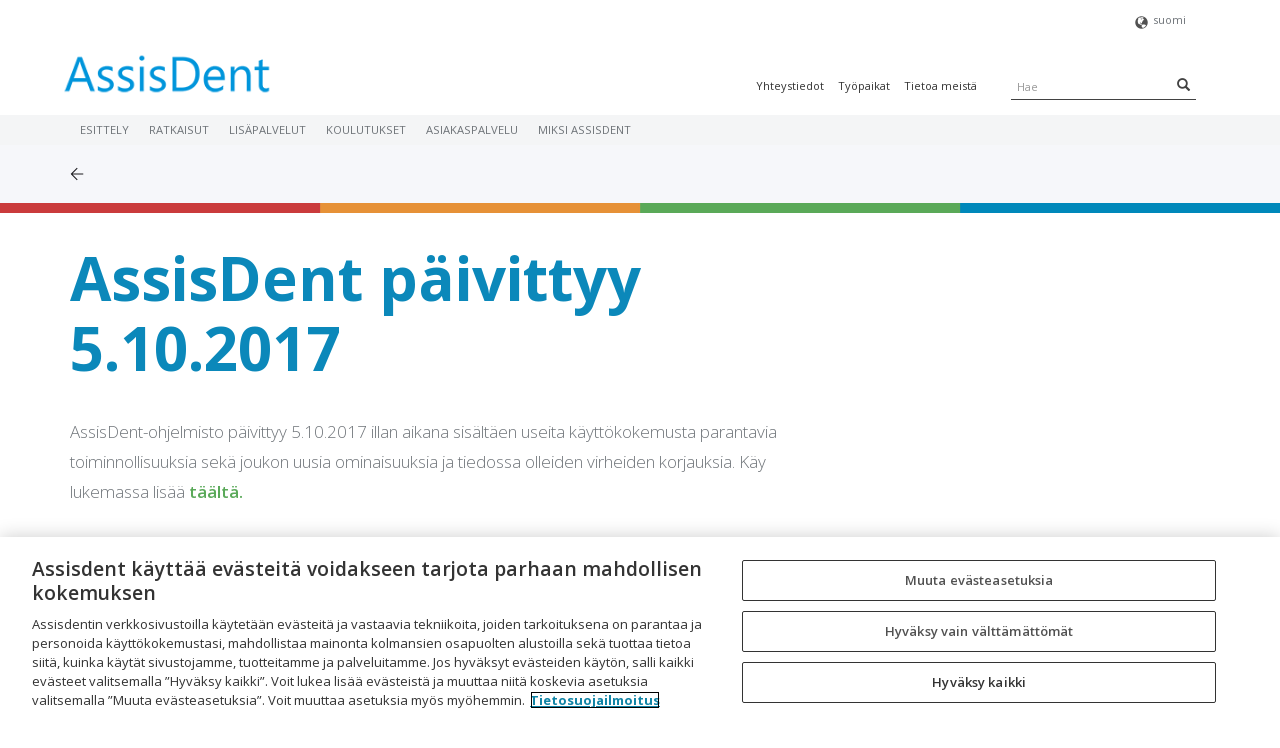

--- FILE ---
content_type: text/html; charset=utf-8
request_url: https://www.assisdent.com/fi/uutisarkisto/assisdent-paivittyy-5.10.2017/
body_size: 6781
content:



<!DOCTYPE html>
<html class="no-js" lang="fi">
<head>
      <!-- Site header scripts -->
<!-- OneTrust Cookies Consent Notice start for assisdent.com -->
<script type="text/javascript" src="https://cdn.cookielaw.org/consent/41a3ce47-0d7c-42bf-835d-43a22bf55104/OtAutoBlock.js" ></script>
<script src="https://cdn.cookielaw.org/scripttemplates/otSDKStub.js" data-document-language="true" type="text/javascript" charset="UTF-8" data-domain-script="41a3ce47-0d7c-42bf-835d-43a22bf55104" ></script>
<script type="text/javascript">
function OptanonWrapper() {
var pcSaveBtn = document.getElementsByClassName("save-preference-btn-handler onetrust-close-btn-handler")[0];
            pcSaveBtn.addEventListener('click', function () {
                location.reload();
            });
 }
</script>
<!-- OneTrust Cookies Consent Notice end for assisdent.com -->

<style>
.cookie-note {
  display:none;
}
#onetrust-reject-all-handler, #onetrust-pc-btn-handler {
    background-color: #fff !important;
    border-color: #515151 !important;
    color: #515151 !important;
}

#onetrust-button-group .cookie-setting-link {
  border: 1px solid #515151 !important;
}
#onetrust-button-group button {
    outline: none;
}
#onetrust-banner-sdk p {
    font-size: .875em !important;
}
</style>      <!-- Google Tag Manager -->
      <script>
            (function (w, d, s, l, i) {
                w[l] = w[l] || []; w[l].push({
                    'gtm.start':
                        new Date().getTime(), event: 'gtm.js'
                }); var f = d.getElementsByTagName(s)[0],
                    j = d.createElement(s), dl = l != 'dataLayer' ? '&l=' + l : ''; j.setAttributeNode(d.createAttribute('data-ot-ignore')); 
                    j.async = true; j.src ='https://www.googletagmanager.com/gtm.js?id=' + i + dl; f.parentNode.insertBefore(j, f);
            })(window, document, 'script', 'dataLayer', 'GTM-WPG6T22');</script>
      <!-- End Google Tag Manager -->

  <meta charset="utf-8" />
  <meta http-equiv="X-UA-Compatible" content="IE=edge,chrome=1" />
  <title>AssisDent p&#228;ivittyy 5.10.2017</title>

  <meta name="viewport" content="width=device-width,initial-scale=1,shrink-to-fit=no" />




  <link rel="shortcut icon" href="/Static/img/favicon/assisdent/ADRX_kuvake_16px.png" type="image/x-icon" />

    <link rel="icon" type="image/png" href="/UI/img/favicon/assisdent/ADRX_kuvake_16px.png" sizes="16x16">
    <link rel="icon" type="image/png" href="/UI/img/favicon/assisdent/ADRX_kuvake_32px.png" sizes="32x32">
    <link rel="icon" type="image/png" href="/UI/img/favicon/assisdent/ADRX_kuvake_96px.png" sizes="96x96">
    <link rel="apple-touch-icon" href="/UI/img/favicon/assisdent/ADRX_kuvake_120px.png" sizes="120x120">
    <link rel="apple-touch-icon" href="/UI/img/favicon/assisdent/ADRX_kuvake_152px.png" sizes="152x152">
    <link rel="apple-touch-icon" href="/UI/img/favicon/assisdent/ADRX_kuvake_160px.png" sizes="167x167">
    <link rel="apple-touch-icon" href="/UI/img/favicon/assisdent/ADRX_kuvake_160px.png" sizes="180x180">


  
  <link rel="preload" type='text/css' href='https://fonts.googleapis.com/css?family=Open+Sans:300italic,400italic,600italic,700italic,400,300,600,700&subset=latin-ext,cyrillic,latin&display=fallback' as="style" onload="this.onload=null;this.rel='stylesheet'">
  <noscript><link rel="stylesheet" href="https://fonts.googleapis.com/css?family=Open+Sans:300italic,400italic,600italic,700italic,400,300,600,700&subset=latin-ext,cyrillic,latin&display=fallback"></noscript>

  <style>
	html {
		display: none;
	}
</style>
<link rel="preload" type="text/css" href="/Static/dist/main.9sumdxwg3yudsrkqifqy.css" as="style" onload="this.onload=null;this.rel='stylesheet'"/>
<noscript><link rel="stylesheet" href="/Static/dist/main.9sumdxwg3yudsrkqifqy.css"></noscript>
<script src="/Static/dist/index.9sumdxwg3yudsrkqifqy.js" async defer type="text/javascript"></script>
<script src="/Static/dist/main.9sumdxwg3yudsrkqifqy.js" async defer type="text/javascript"></script>



  

  
  
  <link rel="preload" type="text/css" href="/UI/css/EPiServerFormsExt.css" as="style" onload="this.onload=null;this.rel='stylesheet'" />
  <link rel="preconnect" href="https://fonts.gstatic.com">
  <link href="https://fonts.googleapis.com/css2?family=Roboto+Slab&display=swap" rel="stylesheet">
  <noscript><link rel="stylesheet" href="UI/css/EPiServerFormsExt.css"></noscript>

<script type="text/javascript">var appInsights=window.appInsights||function(config){function t(config){i[config]=function(){var t=arguments;i.queue.push(function(){i[config].apply(i,t)})}}var i={config:config},u=document,e=window,o="script",s="AuthenticatedUserContext",h="start",c="stop",l="Track",a=l+"Event",v=l+"Page",r,f;setTimeout(function(){var t=u.createElement(o);t.src=config.url||"https://js.monitor.azure.com/scripts/a/ai.0.js";u.getElementsByTagName(o)[0].parentNode.appendChild(t)});try{i.cookie=u.cookie}catch(y){}for(i.queue=[],r=["Event","Exception","Metric","PageView","Trace","Dependency"];r.length;)t("track"+r.pop());return t("set"+s),t("clear"+s),t(h+a),t(c+a),t(h+v),t(c+v),t("flush"),config.disableExceptionTracking||(r="onerror",t("_"+r),f=e[r],e[r]=function(config,t,u,e,o){var s=f&&f(config,t,u,e,o);return s!==!0&&i["_"+r](config,t,u,e,o),s}),i}({instrumentationKey:"aabbfeff-a783-4d1c-a3d4-2579e5ee947a",sdkExtension:"a"});window.appInsights=appInsights;appInsights.queue&&appInsights.queue.length===0&&appInsights.trackPageView();</script></head>
<body class="assisdent-theme ArticlePage">

    <!-- Google Tag Manager -->
    <noscript>
      <iframe src="https://www.googletagmanager.com/ns.html?id=GTM-WPG6T22"
              height="0" width="0" style="display: none; visibility: hidden"></iframe>
    </noscript>
    <!-- End Google Tag Manager -->

  
  
  
  <div class="upper-content">





      <header class="header-area">
        <div class="header-container container">
          <div class="row">
            <div class="col-sm-12 language-extranet-bar">


                <div class="dropdown lang-select">
    <a class="dropdown-toggle" id="dLabel" role="button" data-toggle="dropdown" href="#"><i class="glyphicon glyphicon-globe"></i>suomi</a>
    <ul class="dropdown-menu" role="menu" aria-labelledby="dropdownMenu">
        <li>
          <a href="/">English</a>
        </li>
        <li>
          <a href="/fi/uutisarkisto/assisdent-paivittyy-5.10.2017/">suomi</a>
        </li>
    </ul>
  </div>


              <ul class="link-list">
                  <li class="ext-button1 nav-item">
                    


                  </li>

                <li class="extranet nav-item">
                  


                </li>
                <li class="my-planmeca nav-item">
                  


                </li>
                  <li class="ext-button2 nav-item">
                    


                  </li>
              </ul>

                <div id="find-dealer" class="visible-xs pull-right">
                  


                </div>
            </div>
          </div>
          <div class="row hidden-xs">
            <div class="header-row-left">
                <div class="logo">
                  <a href="/fi/" title="AssisDent" id="logo">
    <img data-lazy="/globalassets/assisdent/logos/ad-logo.png" alt="AssisDent" />
    <span class="icon-home"></span>
</a>

                </div>
            </div>

              <div class="header-row-right float-right">
                <div class="common-nav-bar">
  <ul class="list-inline">
        <li class="has-children">

          <a href="/fi/ota-yhteytta2/" target="_self">
            Yhteystiedot
          </a>
          
        </li>
        <li class="has-children">

          <a href="/fi/tyopaikat/" target="_self">
            Ty&#246;paikat
          </a>
          
        </li>
        <li class="has-children">

          <a href="/fi/tietoa-meista2/" target="_self">
            Tietoa meist&#228;
          </a>
          
        </li>
  </ul>
</div>

<div class="navbar-search">
    <form method="GET" action="/fi/haku/">
        <div class="input-group">
            <input type="search" name="q" placeholder="Hae" class="search-query form-control" />
            <span class="input-group-btn">
                <button type="submit" class="btn" aria-label="Search"><i class="glyphicon glyphicon-search"></i></button>
            </span>
        </div>
    </form>
</div>


                <div id="find-dealer-desktop">
                  
                  



                </div>

              </div>
          </div>
        </div>
      </header>
        <section class="main-nav-area main-nav-old hidden-xs">
          <nav class="main-nav-container container">
            <div class="main-nav">
              


<ul class="main-nav-list subpage">
        <li menu-item="29f15394-5ba5-458d-9afe-7571828ca49f">
            <a class="" href="/fi/esittely/">Esittely</a>
        </li>
        <li menu-item="d48651c9-1212-4469-9409-9d2f8bdb9c76">
            <a class="" href="/fi/ratkaisut/">Ratkaisut</a>
        </li>
        <li menu-item="e0e4c3a1-e85f-4ec7-bf2b-d001fd937dd8">
            <a class="" href="/fi/lisapalvelut/">Lis&#228;palvelut</a>
        </li>
        <li menu-item="ef3cfa59-1104-40ea-a923-0552432c6aa0">
            <a class="" href="/fi/koulutukset/">Koulutukset</a>
        </li>
        <li menu-item="656f3c42-5b3f-4087-908b-60779e060aa0">
            <a class="" href="/fi/asiakaspalvelu/">Asiakaspalvelu</a>
        </li>
        <li menu-item="9f4fb2de-5b4d-4119-a838-43305ecf1238">
            <a class="" href="/fi/miksi-assisdent/">Miksi AssisDent</a>
        </li>
</ul>
            </div>
          </nav>
        </section>
      <div id="nav-padder"></div>
      <div class="visible-xs">
        

<div class="navbar navbar-default visible-xs" role="navigation">
  <div class="container">
    <div class="navbar-header">
      <div class="extra-bar">

      </div>
      <button type="button" class="navbar-toggle collapsed" data-toggle="collapse" data-target=".navbar-collapse">
        <span class="sr-only">Toggle navigation</span>
        <span class="icon-bar"></span>
        <span class="icon-bar"></span>
        <span class="icon-bar"></span>
      </button>
      <a class="navbar-brand" href="/fi/"><img data-lazy="/globalassets/assisdent/logos/ad-logo-mobile_small2.png" alt="AssisDent" /></a>
    </div>
    <div class="navbar-collapse collapse">
      <ul class="nav navbar-nav">
          <li class="dropdown   level-0">
            <a href="/fi/for-clinical-work/">For clinical work</a>
          </li>
          <li class="dropdown   level-0">
            <a href="/fi/for-business-management/">For business management</a>
          </li>
          <li class="dropdown   level-0">
            <a href="/fi/for-marketing-and-sales/">For marketing and sales</a>
          </li>
          <li class="dropdown   level-0">
            <a href="/fi/why-romexis-assisdent/advanced-cloud-service-saas/">Why Romexis AssisDent</a>
              <button class="dropdown-toggle" data-toggle="dropdown"></button>
              <ul class="dropdown-menu">
                  <li class="dropdown   level-1">
                    <a href="/fi/why-romexis-assisdent/advanced-cloud-service-saas/">Advanced cloud service (SaaS)</a>
                  </li>
                  <li class="dropdown   level-1">
                    <a href="/fi/why-romexis-assisdent/an-asset-for-every-clinic/">An asset for every clinic</a>
                  </li>
              </ul>
          </li>
          <li class="dropdown   level-0">
            <a href="/fi/contact-us/">Contact us</a>
          </li>
          <li class="dropdown   level-0">
            <a href="/fi/planmeca-groupin-tietosuojailmoitus/">Planmeca Groupin tietosuojailmoitus</a>
          </li>
          <li class="dropdown   level-0">
            <a href="/fi/business-carousel/">Business carousel</a>
          </li>
          <li class="dropdown   level-0">
            <a href="/fi/esittely/">Esittely</a>
              <button class="dropdown-toggle" data-toggle="dropdown"></button>
              <ul class="dropdown-menu">
                  <li class="dropdown   level-1">
                    <a href="/fi/esittely/#kliininentyo">Kliininen ty&#246;</a>
                  </li>
                  <li class="dropdown   level-1">
                    <a href="/fi/esittely/#ajanvaraus">Ajanvaraus</a>
                  </li>
                  <li class="dropdown   level-1">
                    <a href="/fi/esittely/#vaivatonpalvelu">Vaivaton palvelu</a>
                  </li>
                  <li class="dropdown   level-1">
                    <a href="/fi/esittely/#viranomaisvaatimukset">Viranomaisvaatimukset</a>
                  </li>
              </ul>
          </li>
          <li class="dropdown   level-0">
            <a href="/fi/ratkaisut/">Ratkaisut</a>
              <button class="dropdown-toggle" data-toggle="dropdown"></button>
              <ul class="dropdown-menu">
                  <li class="dropdown   level-1">
                    <a href="/fi/ratkaisut/#ryhma">Ryhm&#228;vastaanotoille</a>
                  </li>
                  <li class="dropdown   level-1">
                    <a href="/fi/ratkaisut/#yksityis">Yksityisvastaanotoille</a>
                  </li>
              </ul>
          </li>
          <li class="dropdown   level-0">
            <a href="/fi/lisapalvelut/">Lis&#228;palvelut</a>
          </li>
          <li class="dropdown   level-0">
            <a href="/fi/koulutukset/">Koulutukset</a>
          </li>
          <li class="dropdown   level-0">
            <a href="/fi/asiakaspalvelu/">Asiakaspalvelu</a>
          </li>
          <li class="dropdown   level-0">
            <a href="/fi/miksi-assisdent/">Miksi AssisDent</a>
          </li>
          <li class="dropdown   level-0">
            <a href="/fi/ota-yhteytta2/">Yhteystiedot</a>
          </li>
          <li class="dropdown   level-0">
            <a href="/fi/tietoa-meista2/">Tietoa meist&#228;</a>
          </li>
          <li class="dropdown   level-0">
            <a href="/fi/tyopaikat/">Ty&#246;paikat</a>
          </li>
          <li class="dropdown   level-0">
            <a href="/fi/etusivun-karuselli/">Etusivun karuselli</a>
          </li>
          <li class="dropdown  active  level-0">
            <a href="/fi/uutisarkisto/">Uutisarkisto</a>
              <button class="dropdown-toggle" data-toggle="dropdown"></button>
              <ul class="dropdown-menu">
                  <li class="dropdown   level-1">
                    <a href="/fi/uutisarkisto/yksityisen-suun-terveydenhuollon-olosuhteet-muutoksessa/">Tapahtumat: Yksityisen suun terveydenhuollon olosuhteet muutoksessa</a>
                  </li>
                  <li class="dropdown   level-1">
                    <a href="/fi/uutisarkisto/assisdent-paivittyy-16112017/">AssisDent p&#228;ivittyy 16.11.2017</a>
                  </li>
                  <li class="dropdown   level-1">
                    <a href="/fi/uutisarkisto/status-nakymaan-julkaistavat-parannukset-16112017/">Status-n&#228;kym&#228;&#228;n julkaistavat parannukset 16.11.2017</a>
                  </li>
                  <li class="dropdown   level-1">
                    <a href="/fi/uutisarkisto/AssisDent-teki-historiaa/">AssisDent teki historiaa: Ensimm&#228;inen suun terveydenhuollon toimija Kanta-arkistossa</a>
                  </li>
                  <li class="dropdown  current level-1">
                    <a href="/fi/uutisarkisto/assisdent-paivittyy-5.10.2017/">AssisDent p&#228;ivittyy 5.10.2017</a>
                  </li>
                  <li class="dropdown   level-1">
                    <a href="/fi/uutisarkisto/asiakaspalvelun-aukioloaika-muuttuu/">Asiakaspalvelun aukioloaika muuttuu</a>
                  </li>
                  <li class="dropdown   level-1">
                    <a href="/fi/uutisarkisto/kanta-yhteensopiva-suun-terveydenhuollon-potilastietojarjestelma-assisdent-tarjoaa-ratkaisun-muuttuviin-viranomaisvaatimuksiin/">Kanta-yhteensopiva suun terveydenhuollon potilastietoj&#228;rjestelm&#228; AssisDent tarjoaa ratkaisun muuttuviin viranomaisvaatimuksiin</a>
                  </li>
                  <li class="dropdown   level-1">
                    <a href="/fi/uutisarkisto/sms-gateway-toimittaja-vaihtuu/">SMS-Gateway toimittaja vaihtuu</a>
                  </li>
                  <li class="dropdown   level-1">
                    <a href="/fi/uutisarkisto/sms-gateway-toimittajan-alihankkijoissa-muutoksia/">SMS-Gateway toimittajan alihankkijoissa muutoksia</a>
                  </li>
                  <li class="dropdown   level-1">
                    <a href="/fi/uutisarkisto/assisdent-palvelun-kasittelyseloste-paivitetty/">AssisDent-palvelun k&#228;sittelyseloste p&#228;ivitetty</a>
                  </li>
                  <li class="dropdown   level-1">
                    <a href="/fi/uutisarkisto/esmile-teki-entterin-kanssa-tiivista-yhteistyota/">eSmile teki Entterin kanssa tiivist&#228; yhteisty&#246;t&#228; Kanta-palvelujen k&#228;ytt&#246;&#246;notossa</a>
                  </li>
                  <li class="dropdown   level-1">
                    <a href="/fi/uutisarkisto/microsoft-cdn-palvelun-kayttoonotto-assisdentin-jakeluun/">Microsoft CDN-palvelun k&#228;ytt&#246;&#246;notto AssisDentin jakeluun</a>
                  </li>
                  <li class="dropdown   level-1">
                    <a href="/fi/uutisarkisto/lisapalvelut2023/">lisapalvelut2023</a>
                  </li>
              </ul>
          </li>
      </ul>
        <form method="GET" action="/fi/haku/" class="navbar-form navbar-right visible-xs">
          <div class="form-group">
            <input name="q" type="search" placeholder="Search" class="form-control">
            <button type="submit" class="btn pull-right"><i class="glyphicon glyphicon-search"></i></button>
          </div>
        </form>
    </div>
  </div>
</div>

      </div>

<div class="breadcrumbs">
    <div class="container">
        <div class="row">
            <div class="col-sm-12">
                <ul class="breadcrumbs__list">
                        <li>
                            <a href="/fi/uutisarkisto/">
                                <svg width="14" height="14" viewBox="0 0 14 14" fill="none" xmlns="http://www.w3.org/2000/svg">
                                    <path d="M2.54804 7.47273L7.66662 12.5833L6.99998 13.25L0.75 6.99998L6.99998 0.75L7.66662 1.41667L2.54804 6.52723H13.25V7.47273H2.54804Z" fill="#1C1B1F" />
                                </svg>
                                
                            </a>
                        </li>
                </ul>
            </div>
        </div>
    </div>
</div>
      <div class="wave-container" style="position: relative; width: 100%;">
        <div class="wave-top" style="position: absolute !important"></div>
      </div>

    <div class="positive-margins">
      
    </div>

    <section class="selected-background main-area">

      <div class="container">
        
<div class="row">
    <section class="col-sm-8 main-region">
        <h1>AssisDent p&#228;ivittyy 5.10.2017</h1>
        
        <div><div class="row"><div class="block  col-xs-12  col-sm-12 col-lg-12  editorialblock"><div class=" editor-wrapper" style="">
	<p>AssisDent-ohjelmisto päivittyy 5.10.2017 illan aikana sisältäen useita käyttökokemusta parantavia toiminnollisuuksia sekä joukon uusia ominaisuuksia ja tiedossa olleiden virheiden korjauksia. Käy lukemassa lisää <strong><a href="http://mailchi.mp/5dde13702dd1/assisdent-pivittyy-5102017" target="_blank">täältä.</a> </strong></p>
</div>
</div></div><div class="row"><div class="block  col-xs-12  col-sm-12 col-lg-12  editorialblock"><div class=" editor-wrapper" style="">
	<p><strong><a href="/fi/asiakastiedotteet/">Takaisin uutislistaan »</a></strong></p>
</div>
</div></div></div>
    </section>
    <aside class="col-sm-4 aside-region">
        <div class="">
            
        </div>
    </aside>
</div>

        
        <!-- Floatingbar BEGIN -->
        <!-- Floatingbar END -->

      </div>
    </section>
  </div>
    <footer class="footer-area">
      
<div class="wave-bottom selected-background"></div>

<div class="container footer-container">
    <div class="row footer-linkimages">
        <div class="col-sm-3">
            


        </div>
        <div class="col-sm-3">
            


        </div>
        <div class="col-sm-3">
            


        </div>
        <div class="col-sm-3">
            


        </div>
    </div>
    <div class="row footer-links">
        <div class="col-sm-3">
            <p><strong>ENTTERI OY</strong><br />ASENTAJANKATU 6, HELSINKI<br />HERMIANKATU 3, TAMPERE<br />FINLAND</p>
        </div>
        <div class="col-sm-3">
            
<div>
    <ul class="link-list">
                <li>

                    <a href="/fi/" class="" target="_self">
                        Etusivu
                    </a>
                </li>
                <li>

                    <a href="/fi/esittely/" class="" target="_self">
                        Esittely
                    </a>
                </li>
                <li>

                    <a href="/fi/ratkaisut/" class="" target="_self">
                        Ratkaisut
                    </a>
                </li>
                <li>

                    <a href="/fi/miksi-assisdent/" class="" target="_self">
                        Miksi Assisdent
                    </a>
                </li>
                <li>

                    <a href="/fi/asiakastiedotteet/" class="" target="_self">
                        Asiakastiedotteet
                    </a>
                </li>
    </ul>
</div>
        </div>
        <div class="col-sm-3">
            
<div>
    <ul class="link-list">
                <li>

                    <a href="/fi/asiakaspalvelu/" class="" target="_self">
                        Asiakaspalvelu
                    </a>
                </li>
                <li>

                    <a href="/fi/tietoa-meista2/" class="" target="_self">
                        Tietoa meist&#228;
                    </a>
                </li>
                <li>

                    <a href="/fi/ota-yhteytta2/" class="" target="_self">
                        Yhteystiedot
                    </a>
                </li>
                <li>

                    <a href="/fi/tyopaikat/" class="" target="_self">
                        Ty&#246;paikat
                    </a>
                </li>
    </ul>
</div>
        </div>
        <div class="col-sm-3">
            
<div>
    <ul class="link-list">
                <li>

                    <a href="https://get.teamviewer.com/entteri" class="" target="_blank">
                        Lataa TeamViewer
                    </a>
                </li>
    </ul>
</div>
        </div>
    </div>
</div>
<div class="footer-terms">
    <div class="container">
        <p style="text-align: left;"><a href="/fi/terms-of-use/">Terms of use</a>&nbsp;&nbsp; <a href="/fi/planmeca-groupin-tietosuojailmoitus/">Planmeca Groupin tietosuojailmoitus</a>&nbsp;&nbsp; <a href="/fi/site-info/">Site info&nbsp; </a>&nbsp;&nbsp; &nbsp; &nbsp; &nbsp;AssisDent on Entteri Oy:n rekister&ouml;im&auml; tavaramerkki. &copy; Entteri Oy 2020</p>
    </div>
</div>
    </footer>


  <script type="text/javascript" src="https://dl.episerver.net/13.6.1/epi-util/find.js"></script>
<script type="text/javascript">
if(FindApi){var api = new FindApi();api.setApplicationUrl('/');api.setServiceApiBaseUrl('/find_v2/');api.processEventFromCurrentUri();api.bindWindowEvents();api.bindAClickEvent();api.sendBufferedEvents();}
</script>

  <script>
    var DOMTokenListSupports = function (tokenList, token) {
      if (!tokenList || !tokenList.supports) {
        return;
      }
      try {
        return tokenList.supports(token);
      }
      catch (e) {
        if (e instanceof TypeError) {
          console.log("The DOMTokenList doesn't have a supported tokens list");
        }
        else {
          console.error("That shouldn't have happened");
        }
      }
    };
  </script>
  <script>
    (function (w, d) {
      var b = d.getElementsByTagName('body')[0];
      var s = d.createElement("script");
      var v = !("IntersectionObserver" in w) ? "8.17.0" : "10.19.0";
      s.async = true;
      s.src = "https://cdn.jsdelivr.net/npm/vanilla-lazyload@" + v + "/dist/lazyload.min.js";
      w.lazyLoadOptions = { elements_selector: "[data-lazy]", data_src: "lazy" };
      b.appendChild(s);
    }(window, document));
  </script>


  
  
</body>
</html>